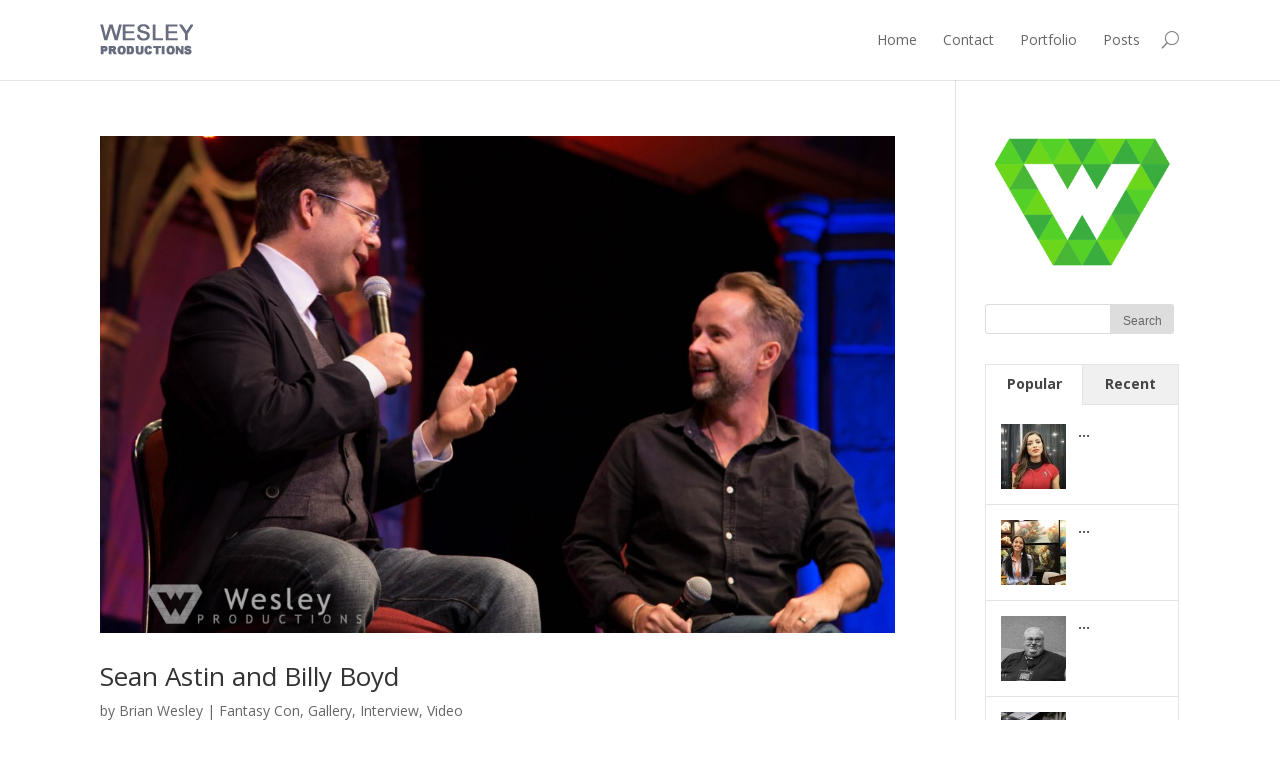

--- FILE ---
content_type: text/html; charset=UTF-8
request_url: http://wesleyproductions.com/tag/rudy/
body_size: 11818
content:
<!DOCTYPE html>
<!--[if IE 6]>
<html id="ie6" lang="en-US">
<![endif]-->
<!--[if IE 7]>
<html id="ie7" lang="en-US">
<![endif]-->
<!--[if IE 8]>
<html id="ie8" lang="en-US">
<![endif]-->
<!--[if !(IE 6) | !(IE 7) | !(IE 8)  ]><!-->
<html lang="en-US">
<!--<![endif]-->
<head>
	<meta charset="UTF-8" />
			
	
	<link rel="pingback" href="http://wesleyproductions.com/xmlrpc.php" />

		<!--[if lt IE 9]>
	<script src="http://wesleyproductions.com/wp-content/themes/Divi/js/html5.js" type="text/javascript"></script>
	<![endif]-->

	<script type="text/javascript">
		document.documentElement.className = 'js';
	</script>

	<title>Rudy Archives - Wesley Productions</title>
<meta name='robots' content='max-image-preview:large' />
	<style>img:is([sizes="auto" i], [sizes^="auto," i]) { contain-intrinsic-size: 3000px 1500px }</style>
	
<!-- This site is optimized with the Yoast SEO plugin v13.1 - https://yoast.com/wordpress/plugins/seo/ -->
<meta name="robots" content="max-snippet:-1, max-image-preview:large, max-video-preview:-1"/>
<link rel="canonical" href="http://wesleyproductions.com/tag/rudy/" />
<meta property="og:locale" content="en_US" />
<meta property="og:type" content="object" />
<meta property="og:title" content="Rudy Archives - Wesley Productions" />
<meta property="og:url" content="http://wesleyproductions.com/tag/rudy/" />
<meta property="og:site_name" content="Wesley Productions" />
<script type='application/ld+json' class='yoast-schema-graph yoast-schema-graph--main'>{"@context":"https://schema.org","@graph":[{"@type":"WebSite","@id":"http://wesleyproductions.com/#website","url":"http://wesleyproductions.com/","name":"Wesley Productions","inLanguage":"en-US","description":"Utah Video Production","potentialAction":{"@type":"SearchAction","target":"http://wesleyproductions.com/?s={search_term_string}","query-input":"required name=search_term_string"}},{"@type":"CollectionPage","@id":"http://wesleyproductions.com/tag/rudy/#webpage","url":"http://wesleyproductions.com/tag/rudy/","name":"Rudy Archives - Wesley Productions","isPartOf":{"@id":"http://wesleyproductions.com/#website"},"inLanguage":"en-US"}]}</script>
<!-- / Yoast SEO plugin. -->

<link rel='dns-prefetch' href='//fonts.googleapis.com' />
<link rel="alternate" type="application/rss+xml" title="Wesley Productions &raquo; Feed" href="http://wesleyproductions.com/feed/" />
<link rel="alternate" type="application/rss+xml" title="Wesley Productions &raquo; Comments Feed" href="http://wesleyproductions.com/comments/feed/" />
<link rel="alternate" type="application/rss+xml" title="Wesley Productions &raquo; Rudy Tag Feed" href="http://wesleyproductions.com/tag/rudy/feed/" />
<!-- This site uses the Google Analytics by MonsterInsights plugin v7.10.4 - Using Analytics tracking - https://www.monsterinsights.com/ -->
<!-- Note: MonsterInsights is not currently configured on this site. The site owner needs to authenticate with Google Analytics in the MonsterInsights settings panel. -->
<!-- No UA code set -->
<!-- / Google Analytics by MonsterInsights -->
<script type="text/javascript">
/* <![CDATA[ */
window._wpemojiSettings = {"baseUrl":"https:\/\/s.w.org\/images\/core\/emoji\/15.0.3\/72x72\/","ext":".png","svgUrl":"https:\/\/s.w.org\/images\/core\/emoji\/15.0.3\/svg\/","svgExt":".svg","source":{"concatemoji":"http:\/\/wesleyproductions.com\/wp-includes\/js\/wp-emoji-release.min.js?ver=6.7.4"}};
/*! This file is auto-generated */
!function(i,n){var o,s,e;function c(e){try{var t={supportTests:e,timestamp:(new Date).valueOf()};sessionStorage.setItem(o,JSON.stringify(t))}catch(e){}}function p(e,t,n){e.clearRect(0,0,e.canvas.width,e.canvas.height),e.fillText(t,0,0);var t=new Uint32Array(e.getImageData(0,0,e.canvas.width,e.canvas.height).data),r=(e.clearRect(0,0,e.canvas.width,e.canvas.height),e.fillText(n,0,0),new Uint32Array(e.getImageData(0,0,e.canvas.width,e.canvas.height).data));return t.every(function(e,t){return e===r[t]})}function u(e,t,n){switch(t){case"flag":return n(e,"\ud83c\udff3\ufe0f\u200d\u26a7\ufe0f","\ud83c\udff3\ufe0f\u200b\u26a7\ufe0f")?!1:!n(e,"\ud83c\uddfa\ud83c\uddf3","\ud83c\uddfa\u200b\ud83c\uddf3")&&!n(e,"\ud83c\udff4\udb40\udc67\udb40\udc62\udb40\udc65\udb40\udc6e\udb40\udc67\udb40\udc7f","\ud83c\udff4\u200b\udb40\udc67\u200b\udb40\udc62\u200b\udb40\udc65\u200b\udb40\udc6e\u200b\udb40\udc67\u200b\udb40\udc7f");case"emoji":return!n(e,"\ud83d\udc26\u200d\u2b1b","\ud83d\udc26\u200b\u2b1b")}return!1}function f(e,t,n){var r="undefined"!=typeof WorkerGlobalScope&&self instanceof WorkerGlobalScope?new OffscreenCanvas(300,150):i.createElement("canvas"),a=r.getContext("2d",{willReadFrequently:!0}),o=(a.textBaseline="top",a.font="600 32px Arial",{});return e.forEach(function(e){o[e]=t(a,e,n)}),o}function t(e){var t=i.createElement("script");t.src=e,t.defer=!0,i.head.appendChild(t)}"undefined"!=typeof Promise&&(o="wpEmojiSettingsSupports",s=["flag","emoji"],n.supports={everything:!0,everythingExceptFlag:!0},e=new Promise(function(e){i.addEventListener("DOMContentLoaded",e,{once:!0})}),new Promise(function(t){var n=function(){try{var e=JSON.parse(sessionStorage.getItem(o));if("object"==typeof e&&"number"==typeof e.timestamp&&(new Date).valueOf()<e.timestamp+604800&&"object"==typeof e.supportTests)return e.supportTests}catch(e){}return null}();if(!n){if("undefined"!=typeof Worker&&"undefined"!=typeof OffscreenCanvas&&"undefined"!=typeof URL&&URL.createObjectURL&&"undefined"!=typeof Blob)try{var e="postMessage("+f.toString()+"("+[JSON.stringify(s),u.toString(),p.toString()].join(",")+"));",r=new Blob([e],{type:"text/javascript"}),a=new Worker(URL.createObjectURL(r),{name:"wpTestEmojiSupports"});return void(a.onmessage=function(e){c(n=e.data),a.terminate(),t(n)})}catch(e){}c(n=f(s,u,p))}t(n)}).then(function(e){for(var t in e)n.supports[t]=e[t],n.supports.everything=n.supports.everything&&n.supports[t],"flag"!==t&&(n.supports.everythingExceptFlag=n.supports.everythingExceptFlag&&n.supports[t]);n.supports.everythingExceptFlag=n.supports.everythingExceptFlag&&!n.supports.flag,n.DOMReady=!1,n.readyCallback=function(){n.DOMReady=!0}}).then(function(){return e}).then(function(){var e;n.supports.everything||(n.readyCallback(),(e=n.source||{}).concatemoji?t(e.concatemoji):e.wpemoji&&e.twemoji&&(t(e.twemoji),t(e.wpemoji)))}))}((window,document),window._wpemojiSettings);
/* ]]> */
</script>
<meta content="Divi v.2.3.5" name="generator"/><style id='wp-emoji-styles-inline-css' type='text/css'>

	img.wp-smiley, img.emoji {
		display: inline !important;
		border: none !important;
		box-shadow: none !important;
		height: 1em !important;
		width: 1em !important;
		margin: 0 0.07em !important;
		vertical-align: -0.1em !important;
		background: none !important;
		padding: 0 !important;
	}
</style>
<link rel='stylesheet' id='wp-block-library-css' href='http://wesleyproductions.com/wp-includes/css/dist/block-library/style.min.css?ver=6.7.4' type='text/css' media='all' />
<style id='classic-theme-styles-inline-css' type='text/css'>
/*! This file is auto-generated */
.wp-block-button__link{color:#fff;background-color:#32373c;border-radius:9999px;box-shadow:none;text-decoration:none;padding:calc(.667em + 2px) calc(1.333em + 2px);font-size:1.125em}.wp-block-file__button{background:#32373c;color:#fff;text-decoration:none}
</style>
<style id='global-styles-inline-css' type='text/css'>
:root{--wp--preset--aspect-ratio--square: 1;--wp--preset--aspect-ratio--4-3: 4/3;--wp--preset--aspect-ratio--3-4: 3/4;--wp--preset--aspect-ratio--3-2: 3/2;--wp--preset--aspect-ratio--2-3: 2/3;--wp--preset--aspect-ratio--16-9: 16/9;--wp--preset--aspect-ratio--9-16: 9/16;--wp--preset--color--black: #000000;--wp--preset--color--cyan-bluish-gray: #abb8c3;--wp--preset--color--white: #ffffff;--wp--preset--color--pale-pink: #f78da7;--wp--preset--color--vivid-red: #cf2e2e;--wp--preset--color--luminous-vivid-orange: #ff6900;--wp--preset--color--luminous-vivid-amber: #fcb900;--wp--preset--color--light-green-cyan: #7bdcb5;--wp--preset--color--vivid-green-cyan: #00d084;--wp--preset--color--pale-cyan-blue: #8ed1fc;--wp--preset--color--vivid-cyan-blue: #0693e3;--wp--preset--color--vivid-purple: #9b51e0;--wp--preset--gradient--vivid-cyan-blue-to-vivid-purple: linear-gradient(135deg,rgba(6,147,227,1) 0%,rgb(155,81,224) 100%);--wp--preset--gradient--light-green-cyan-to-vivid-green-cyan: linear-gradient(135deg,rgb(122,220,180) 0%,rgb(0,208,130) 100%);--wp--preset--gradient--luminous-vivid-amber-to-luminous-vivid-orange: linear-gradient(135deg,rgba(252,185,0,1) 0%,rgba(255,105,0,1) 100%);--wp--preset--gradient--luminous-vivid-orange-to-vivid-red: linear-gradient(135deg,rgba(255,105,0,1) 0%,rgb(207,46,46) 100%);--wp--preset--gradient--very-light-gray-to-cyan-bluish-gray: linear-gradient(135deg,rgb(238,238,238) 0%,rgb(169,184,195) 100%);--wp--preset--gradient--cool-to-warm-spectrum: linear-gradient(135deg,rgb(74,234,220) 0%,rgb(151,120,209) 20%,rgb(207,42,186) 40%,rgb(238,44,130) 60%,rgb(251,105,98) 80%,rgb(254,248,76) 100%);--wp--preset--gradient--blush-light-purple: linear-gradient(135deg,rgb(255,206,236) 0%,rgb(152,150,240) 100%);--wp--preset--gradient--blush-bordeaux: linear-gradient(135deg,rgb(254,205,165) 0%,rgb(254,45,45) 50%,rgb(107,0,62) 100%);--wp--preset--gradient--luminous-dusk: linear-gradient(135deg,rgb(255,203,112) 0%,rgb(199,81,192) 50%,rgb(65,88,208) 100%);--wp--preset--gradient--pale-ocean: linear-gradient(135deg,rgb(255,245,203) 0%,rgb(182,227,212) 50%,rgb(51,167,181) 100%);--wp--preset--gradient--electric-grass: linear-gradient(135deg,rgb(202,248,128) 0%,rgb(113,206,126) 100%);--wp--preset--gradient--midnight: linear-gradient(135deg,rgb(2,3,129) 0%,rgb(40,116,252) 100%);--wp--preset--font-size--small: 13px;--wp--preset--font-size--medium: 20px;--wp--preset--font-size--large: 36px;--wp--preset--font-size--x-large: 42px;--wp--preset--spacing--20: 0.44rem;--wp--preset--spacing--30: 0.67rem;--wp--preset--spacing--40: 1rem;--wp--preset--spacing--50: 1.5rem;--wp--preset--spacing--60: 2.25rem;--wp--preset--spacing--70: 3.38rem;--wp--preset--spacing--80: 5.06rem;--wp--preset--shadow--natural: 6px 6px 9px rgba(0, 0, 0, 0.2);--wp--preset--shadow--deep: 12px 12px 50px rgba(0, 0, 0, 0.4);--wp--preset--shadow--sharp: 6px 6px 0px rgba(0, 0, 0, 0.2);--wp--preset--shadow--outlined: 6px 6px 0px -3px rgba(255, 255, 255, 1), 6px 6px rgba(0, 0, 0, 1);--wp--preset--shadow--crisp: 6px 6px 0px rgba(0, 0, 0, 1);}:where(.is-layout-flex){gap: 0.5em;}:where(.is-layout-grid){gap: 0.5em;}body .is-layout-flex{display: flex;}.is-layout-flex{flex-wrap: wrap;align-items: center;}.is-layout-flex > :is(*, div){margin: 0;}body .is-layout-grid{display: grid;}.is-layout-grid > :is(*, div){margin: 0;}:where(.wp-block-columns.is-layout-flex){gap: 2em;}:where(.wp-block-columns.is-layout-grid){gap: 2em;}:where(.wp-block-post-template.is-layout-flex){gap: 1.25em;}:where(.wp-block-post-template.is-layout-grid){gap: 1.25em;}.has-black-color{color: var(--wp--preset--color--black) !important;}.has-cyan-bluish-gray-color{color: var(--wp--preset--color--cyan-bluish-gray) !important;}.has-white-color{color: var(--wp--preset--color--white) !important;}.has-pale-pink-color{color: var(--wp--preset--color--pale-pink) !important;}.has-vivid-red-color{color: var(--wp--preset--color--vivid-red) !important;}.has-luminous-vivid-orange-color{color: var(--wp--preset--color--luminous-vivid-orange) !important;}.has-luminous-vivid-amber-color{color: var(--wp--preset--color--luminous-vivid-amber) !important;}.has-light-green-cyan-color{color: var(--wp--preset--color--light-green-cyan) !important;}.has-vivid-green-cyan-color{color: var(--wp--preset--color--vivid-green-cyan) !important;}.has-pale-cyan-blue-color{color: var(--wp--preset--color--pale-cyan-blue) !important;}.has-vivid-cyan-blue-color{color: var(--wp--preset--color--vivid-cyan-blue) !important;}.has-vivid-purple-color{color: var(--wp--preset--color--vivid-purple) !important;}.has-black-background-color{background-color: var(--wp--preset--color--black) !important;}.has-cyan-bluish-gray-background-color{background-color: var(--wp--preset--color--cyan-bluish-gray) !important;}.has-white-background-color{background-color: var(--wp--preset--color--white) !important;}.has-pale-pink-background-color{background-color: var(--wp--preset--color--pale-pink) !important;}.has-vivid-red-background-color{background-color: var(--wp--preset--color--vivid-red) !important;}.has-luminous-vivid-orange-background-color{background-color: var(--wp--preset--color--luminous-vivid-orange) !important;}.has-luminous-vivid-amber-background-color{background-color: var(--wp--preset--color--luminous-vivid-amber) !important;}.has-light-green-cyan-background-color{background-color: var(--wp--preset--color--light-green-cyan) !important;}.has-vivid-green-cyan-background-color{background-color: var(--wp--preset--color--vivid-green-cyan) !important;}.has-pale-cyan-blue-background-color{background-color: var(--wp--preset--color--pale-cyan-blue) !important;}.has-vivid-cyan-blue-background-color{background-color: var(--wp--preset--color--vivid-cyan-blue) !important;}.has-vivid-purple-background-color{background-color: var(--wp--preset--color--vivid-purple) !important;}.has-black-border-color{border-color: var(--wp--preset--color--black) !important;}.has-cyan-bluish-gray-border-color{border-color: var(--wp--preset--color--cyan-bluish-gray) !important;}.has-white-border-color{border-color: var(--wp--preset--color--white) !important;}.has-pale-pink-border-color{border-color: var(--wp--preset--color--pale-pink) !important;}.has-vivid-red-border-color{border-color: var(--wp--preset--color--vivid-red) !important;}.has-luminous-vivid-orange-border-color{border-color: var(--wp--preset--color--luminous-vivid-orange) !important;}.has-luminous-vivid-amber-border-color{border-color: var(--wp--preset--color--luminous-vivid-amber) !important;}.has-light-green-cyan-border-color{border-color: var(--wp--preset--color--light-green-cyan) !important;}.has-vivid-green-cyan-border-color{border-color: var(--wp--preset--color--vivid-green-cyan) !important;}.has-pale-cyan-blue-border-color{border-color: var(--wp--preset--color--pale-cyan-blue) !important;}.has-vivid-cyan-blue-border-color{border-color: var(--wp--preset--color--vivid-cyan-blue) !important;}.has-vivid-purple-border-color{border-color: var(--wp--preset--color--vivid-purple) !important;}.has-vivid-cyan-blue-to-vivid-purple-gradient-background{background: var(--wp--preset--gradient--vivid-cyan-blue-to-vivid-purple) !important;}.has-light-green-cyan-to-vivid-green-cyan-gradient-background{background: var(--wp--preset--gradient--light-green-cyan-to-vivid-green-cyan) !important;}.has-luminous-vivid-amber-to-luminous-vivid-orange-gradient-background{background: var(--wp--preset--gradient--luminous-vivid-amber-to-luminous-vivid-orange) !important;}.has-luminous-vivid-orange-to-vivid-red-gradient-background{background: var(--wp--preset--gradient--luminous-vivid-orange-to-vivid-red) !important;}.has-very-light-gray-to-cyan-bluish-gray-gradient-background{background: var(--wp--preset--gradient--very-light-gray-to-cyan-bluish-gray) !important;}.has-cool-to-warm-spectrum-gradient-background{background: var(--wp--preset--gradient--cool-to-warm-spectrum) !important;}.has-blush-light-purple-gradient-background{background: var(--wp--preset--gradient--blush-light-purple) !important;}.has-blush-bordeaux-gradient-background{background: var(--wp--preset--gradient--blush-bordeaux) !important;}.has-luminous-dusk-gradient-background{background: var(--wp--preset--gradient--luminous-dusk) !important;}.has-pale-ocean-gradient-background{background: var(--wp--preset--gradient--pale-ocean) !important;}.has-electric-grass-gradient-background{background: var(--wp--preset--gradient--electric-grass) !important;}.has-midnight-gradient-background{background: var(--wp--preset--gradient--midnight) !important;}.has-small-font-size{font-size: var(--wp--preset--font-size--small) !important;}.has-medium-font-size{font-size: var(--wp--preset--font-size--medium) !important;}.has-large-font-size{font-size: var(--wp--preset--font-size--large) !important;}.has-x-large-font-size{font-size: var(--wp--preset--font-size--x-large) !important;}
:where(.wp-block-post-template.is-layout-flex){gap: 1.25em;}:where(.wp-block-post-template.is-layout-grid){gap: 1.25em;}
:where(.wp-block-columns.is-layout-flex){gap: 2em;}:where(.wp-block-columns.is-layout-grid){gap: 2em;}
:root :where(.wp-block-pullquote){font-size: 1.5em;line-height: 1.6;}
</style>
<link rel='stylesheet' id='divi-fonts-css' href='http://fonts.googleapis.com/css?family=Open+Sans:300italic,400italic,700italic,800italic,400,300,700,800&#038;subset=latin,latin-ext' type='text/css' media='all' />
<link rel='stylesheet' id='divi-style-css' href='http://wesleyproductions.com/wp-content/themes/Divi/style.css?ver=2.3.5' type='text/css' media='all' />
<link rel='stylesheet' id='youtube-channel-gallery-css' href='http://wesleyproductions.com/wp-content/plugins/youtube-channel-gallery/styles.css?ver=6.7.4' type='text/css' media='all' />
<link rel='stylesheet' id='jquery.magnific-popup-css' href='http://wesleyproductions.com/wp-content/plugins/youtube-channel-gallery/magnific-popup.css?ver=6.7.4' type='text/css' media='all' />
<link rel='stylesheet' id='et-shortcodes-css-css' href='http://wesleyproductions.com/wp-content/themes/Divi/epanel/shortcodes/css/shortcodes.css?ver=3.0' type='text/css' media='all' />
<link rel='stylesheet' id='et-shortcodes-responsive-css-css' href='http://wesleyproductions.com/wp-content/themes/Divi/epanel/shortcodes/css/shortcodes_responsive.css?ver=3.0' type='text/css' media='all' />
<script type="text/javascript" src="http://wesleyproductions.com/wp-includes/js/jquery/jquery.min.js?ver=3.7.1" id="jquery-core-js"></script>
<script type="text/javascript" src="http://wesleyproductions.com/wp-includes/js/jquery/jquery-migrate.min.js?ver=3.4.1" id="jquery-migrate-js"></script>
<link rel="https://api.w.org/" href="http://wesleyproductions.com/wp-json/" /><link rel="alternate" title="JSON" type="application/json" href="http://wesleyproductions.com/wp-json/wp/v2/tags/82" /><link rel="EditURI" type="application/rsd+xml" title="RSD" href="http://wesleyproductions.com/xmlrpc.php?rsd" />
<meta name="generator" content="WordPress 6.7.4" />
<meta name="viewport" content="width=device-width, initial-scale=1.0, maximum-scale=1.0, user-scalable=0" />	<style>
		a { color: #52ba35; }

		body { color: #666666; }

		.et_pb_counter_amount, .et_pb_featured_table .et_pb_pricing_heading, .et_quote_content, .et_link_content, .et_audio_content { background-color: #606060; }

		#main-header, #main-header .nav li ul, .et-search-form, #main-header .et_mobile_menu { background-color: #ffffff; }

		#top-header, #et-secondary-nav li ul { background-color: #52ba35; }

		.woocommerce a.button.alt, .woocommerce-page a.button.alt, .woocommerce button.button.alt, .woocommerce-page button.button.alt, .woocommerce input.button.alt, .woocommerce-page input.button.alt, .woocommerce #respond input#submit.alt, .woocommerce-page #respond input#submit.alt, .woocommerce #content input.button.alt, .woocommerce-page #content input.button.alt, .woocommerce a.button, .woocommerce-page a.button, .woocommerce button.button, .woocommerce-page button.button, .woocommerce input.button, .woocommerce-page input.button, .woocommerce #respond input#submit, .woocommerce-page #respond input#submit, .woocommerce #content input.button, .woocommerce-page #content input.button, .woocommerce-message, .woocommerce-error, .woocommerce-info { background: #606060 !important; }

		#et_search_icon:hover, .mobile_menu_bar:before, .footer-widget h4, .et-social-icon a:hover, .comment-reply-link, .form-submit input, .et_pb_sum, .et_pb_pricing li a, .et_pb_pricing_table_button, .et_overlay:before, .entry-summary p.price ins, .woocommerce div.product span.price, .woocommerce-page div.product span.price, .woocommerce #content div.product span.price, .woocommerce-page #content div.product span.price, .woocommerce div.product p.price, .woocommerce-page div.product p.price, .woocommerce #content div.product p.price, .woocommerce-page #content div.product p.price, .et_pb_member_social_links a:hover { color: #606060 !important; }

		.woocommerce .star-rating span:before, .woocommerce-page .star-rating span:before, .et_pb_widget li a:hover, .et_pb_bg_layout_light .et_pb_promo_button, .et_pb_bg_layout_light .et_pb_more_button, .et_pb_filterable_portfolio .et_pb_portfolio_filters li a.active, .et_pb_filterable_portfolio .et_pb_portofolio_pagination ul li a.active, .et_pb_gallery .et_pb_gallery_pagination ul li a.active, .wp-pagenavi span.current, .wp-pagenavi a:hover, .et_pb_contact_submit, .et_password_protected_form .et_submit_button, .et_pb_bg_layout_light .et_pb_newsletter_button, .nav-single a, .posted_in a { color: #606060 !important; }

		.et-search-form, .nav li ul, .et_mobile_menu, .footer-widget li:before, .et_pb_pricing li:before, blockquote { border-color: #606060; }

		#main-footer { background-color: #222222; }

		#top-menu a { color: #666666; }

		#top-menu li.current-menu-ancestor > a, #top-menu li.current-menu-item > a, .bottom-nav li.current-menu-item > a { color: #52ba35; }

		</style>
<link rel="shortcut icon" href="http://wesleyproductions.com/wp-content/uploads/2014/07/Favoricon-CLEAR.fw_.png" /></head>
<body class="archive tag tag-rudy tag-82 et_fixed_nav osx et_right_sidebar chrome">
	<div id="page-container">

	
		<header id="main-header" class="et_nav_text_color_dark">
			<div class="container clearfix">
							<a href="http://wesleyproductions.com/">
					<img src="http://wesleyproductions.com/wp-content/uploads/2014/07/WP-Logo-2-SMALL-Plain-.fw_.png" alt="Wesley Productions" id="logo" />
				</a>

				<div id="et-top-navigation">
					<nav id="top-menu-nav">
											<ul id="top-menu" class="nav">
															<li ><a href="http://wesleyproductions.com/">Home</a></li>
							
							<li class="page_item page-item-2"><a href="http://wesleyproductions.com/sample-page/">Contact</a></li>
<li class="page_item page-item-91 page_item_has_children"><a href="http://wesleyproductions.com/portfolio/">Portfolio</a>
<ul class='children'>
	<li class="page_item page-item-1098"><a href="http://wesleyproductions.com/portfolio/corporate-videos/">Corporate Videos</a></li>
	<li class="page_item page-item-1104"><a href="http://wesleyproductions.com/portfolio/industrial-videos/">Industrial Videos</a></li>
	<li class="page_item page-item-1100"><a href="http://wesleyproductions.com/portfolio/music-videos/">Music Videos</a></li>
	<li class="page_item page-item-1106"><a href="http://wesleyproductions.com/portfolio/older-work/">Older Work</a></li>
	<li class="page_item page-item-1102"><a href="http://wesleyproductions.com/portfolio/television/">Television</a></li>
	<li class="page_item page-item-1096"><a href="http://wesleyproductions.com/portfolio/weddings/">Weddings</a></li>
</ul>
</li>
<li class="page_item page-item-262 current_page_parent"><a href="http://wesleyproductions.com/posts/">Posts</a></li>
													</ul>
										</nav>

					
										<div id="et_top_search">
						<span id="et_search_icon"></span>
						<form role="search" method="get" class="et-search-form et-hidden" action="http://wesleyproductions.com/">
						<input type="search" class="et-search-field" placeholder="Search &hellip;" value="" name="s" title="Search for:" />						</form>
					</div>
					
					<div id="et_mobile_nav_menu">
			<a href="#" class="mobile_nav closed">
				<span class="select_page">Select Page</span>
				<span class="mobile_menu_bar"></span>
			</a>
		</div>				</div> <!-- #et-top-navigation -->
			</div> <!-- .container -->
		</header> <!-- #main-header -->

		<div id="et-main-area">
<div id="main-content">
	<div class="container">
		<div id="content-area" class="clearfix">
			<div id="left-area">
		
					<article id="post-769" class="et_pb_post post-769 post type-post status-publish format-standard has-post-thumbnail hentry category-fantasy-con category-gallery category-interview category-video tag-48 tag-billy-boyd tag-hobbits tag-interview tag-panel tag-patty-duke tag-peter-jackson tag-pippin tag-rudy tag-samwise tag-sean-astin tag-the-goonies tag-the-lord-of-the-rings-2 tag-trilogy">

											<a href="http://wesleyproductions.com/sean-astin-billy-boyd/">
								<img src="http://wesleyproductions.com/wp-content/uploads/2014/07/Sean-Astin-and-Billy-Boyd-Fantasy-Con-2014-9761-1080x675.jpg" alt='Sean Astin and Billy Boyd' width='1080' height='675' />							</a>
					
															<h2><a href="http://wesleyproductions.com/sean-astin-billy-boyd/">Sean Astin and Billy Boyd</a></h2>
					
					<p class="post-meta"> by <a href="http://wesleyproductions.com/author/bwesley/" title="Posts by Brian Wesley" rel="author">Brian Wesley</a> | <a href="http://wesleyproductions.com/category/fantasy-con/" rel="category tag">Fantasy Con</a>, <a href="http://wesleyproductions.com/category/gallery/" rel="category tag">Gallery</a>, <a href="http://wesleyproductions.com/category/interview/" rel="category tag">Interview</a>, <a href="http://wesleyproductions.com/category/video/" rel="category tag">Video</a></p>Sean Astin and Billy Boyd SLC Fantasy Con 2014 www.FantasyCon.com Sean Astin is an actor and singer known for his roles as Rudy, Mike in the Goonies, and Samwise in the Lord of the Rings.  Sean grew up as a true Hollywood child.  His mother is Patty Duke (from the Patty Duke Show) and Sean considered his father to be John Astin (Gomez from the original Adam’s Family).  Sean started acting at a young age but got his first gig at 10.  Three years later he starred in The Goonies.  After The Goonies he played in one of my favorite TV movies, Disney’s B.R.A.T Patrol and went on to be in Toy Soldiers, Encino Man and Rudy. Children might recognize his voice as Oso on Disney’s Special Agent Oso and as Raphael on the 2012 animated Teenage Mutant Ninja Turtles. As a teen Billy worked as a book binder for 6 years he then went to college where he studied acting and even puppetry.  Billy became an avid surfer during his free time in New Zealand.  In 2006 his Scottish band, the Beefcakes, released their first album.  That same year Billy became a father.  Billy is known most for his role as Pippin on Lord of the Rings. This year Sean and Billy spent time away from home to visit SLC’s Fantasy Con.  It was more of a heart-felt comedy show than a convention panel.   Enjoy!...				
					</article> <!-- .et_pb_post -->
			<div class="pagination clearfix">
	<div class="alignleft"></div>
	<div class="alignright"></div>
</div>			</div> <!-- #left-area -->

				<div id="sidebar">
		<div id="text-6" class="et_pb_widget widget_text">			<div class="textwidget"><img src="https://i0.wp.com/wesleyproductions.com/wp-content/uploads/2014/05/Wesley-Productions-Masteria-Logo-Green-.fw_.png?w=1080" data-recalc-dims="1"></div>
		</div> <!-- end .et_pb_widget --><div id="search-2" class="et_pb_widget widget_search"><form role="search" method="get" id="searchform" class="searchform" action="http://wesleyproductions.com/">
				<div>
					<label class="screen-reader-text" for="s">Search for:</label>
					<input type="text" value="" name="s" id="s" />
					<input type="submit" id="searchsubmit" value="Search" />
				</div>
			</form></div> <!-- end .et_pb_widget -->			<div id="wpt_widget-2" class="et_pb_widget widget_wpt">			<div class="wpt_widget_content" id="wpt_widget-2_content" data-widget-number="2">
				<ul class="wpt-tabs has-2-tabs">
	                	                    	                        <li class="tab_title"><a href="#" id="popular-tab">Popular</a></li>
	                    	                	                    	                        <li class="tab_title"><a href="#" id="recent-tab">Recent</a></li>
	                    	                	                    	                	                    	                				</ul> <!--end .tabs-->
				<div class="clear"></div>
				<div class="inside">
											<div id="popular-tab-content" class="tab-content">
						</div> <!--end #popular-tab-content-->
																<div id="recent-tab-content" class="tab-content">
						</div> <!--end #recent-tab-content-->
																				<div class="clear"></div>
				</div> <!--end .inside -->
								<div class="clear"></div>
			</div><!--end #tabber -->
						<script type="text/javascript">
				jQuery(function($) {
					$('#wpt_widget-2_content').data('args', {"allow_pagination":"1","post_num":"5","comment_num":"5","show_thumb":"1","thumb_size":"small","show_date":null,"show_excerpt":null,"excerpt_length":"10","show_comment_num":null,"show_avatar":"1"});
				});
			</script>
			</div> <!-- end .et_pb_widget -->			<style scoped type="text/css">.utcw-4fkqa2p {word-wrap:break-word}.utcw-4fkqa2p span,.utcw-4fkqa2p a{border-width:0px}.utcw-4fkqa2p span:hover,.utcw-4fkqa2p a:hover{border-width:0px}</style><div id="utcw-2" class="et_pb_widget widget_utcw"><h4 class="widgettitle">Tag Cloud</h4><div class="utcw-4fkqa2p"><a class="tag-link-128 utcw-tag utcw-tag-jason-scheff-of-chicago" href="http://wesleyproductions.com/tag/jason-scheff-of-chicago/" style="font-size:15px" title="1 topic">Jason Scheff of Chicago</a> <a class="tag-link-104 utcw-tag utcw-tag-tessa-young" href="http://wesleyproductions.com/tag/tessa-young/" style="font-size:15px" title="1 topic">Tessa Young</a> <a class="tag-link-236 utcw-tag utcw-tag-music-video" href="http://wesleyproductions.com/tag/music-video/" style="font-size:17.5px" title="2 topics">Music Video</a> <a class="tag-link-19 utcw-tag utcw-tag-skyfall" href="http://wesleyproductions.com/tag/skyfall/" style="font-size:17.5px" title="2 topics">Skyfall</a> <a class="tag-link-111 utcw-tag utcw-tag-piano" href="http://wesleyproductions.com/tag/piano/" style="font-size:15px" title="1 topic">Piano</a> <a class="tag-link-44 utcw-tag utcw-tag-abc-utah" href="http://wesleyproductions.com/tag/abc-utah/" style="font-size:17.5px" title="2 topics">ABC Utah</a> <a class="tag-link-73 utcw-tag utcw-tag-slc-comic-con" href="http://wesleyproductions.com/tag/slc-comic-con/" style="font-size:17.5px" title="2 topics">SLC Comic Con</a> <a class="tag-link-151 utcw-tag utcw-tag-syfy" href="http://wesleyproductions.com/tag/syfy/" style="font-size:15px" title="1 topic">SyFy</a> <a class="tag-link-222 utcw-tag utcw-tag-utah-writer" href="http://wesleyproductions.com/tag/utah-writer/" style="font-size:15px" title="1 topic">Utah Writer</a> <a class="tag-link-27 utcw-tag utcw-tag-wesley-adventures" href="http://wesleyproductions.com/tag/wesley-adventures/" style="font-size:15px" title="1 topic">Wesley Adventures</a> <a class="tag-link-206 utcw-tag utcw-tag-the-x-files" href="http://wesleyproductions.com/tag/the-x-files/" style="font-size:15px" title="1 topic">The X Files</a> <a class="tag-link-248 utcw-tag utcw-tag-fantasy-con" href="http://wesleyproductions.com/tag/fantasy-con/" style="font-size:17.5px" title="2 topics">Fantasy Con</a> <a class="tag-link-20 utcw-tag utcw-tag-adele" href="http://wesleyproductions.com/tag/adele/" style="font-size:17.5px" title="2 topics">Adele</a> <a class="tag-link-203 utcw-tag utcw-tag-the-pirates-of-the-caribbean" href="http://wesleyproductions.com/tag/the-pirates-of-the-caribbean/" style="font-size:17.5px" title="2 topics">The Pirates of the Caribbean</a> <a class="tag-link-240 utcw-tag utcw-tag-comic-con" href="http://wesleyproductions.com/tag/comic-con/" style="font-size:27.5px" title="6 topics">Comic Con</a> <a class="tag-link-87 utcw-tag utcw-tag-peter-jackson" href="http://wesleyproductions.com/tag/peter-jackson/" style="font-size:17.5px" title="2 topics">Peter Jackson</a> <a class="tag-link-198 utcw-tag utcw-tag-die-hard" href="http://wesleyproductions.com/tag/die-hard/" style="font-size:15px" title="1 topic">Die hard</a> <a class="tag-link-45 utcw-tag utcw-tag-ktvx" href="http://wesleyproductions.com/tag/ktvx/" style="font-size:15px" title="1 topic">KTVX</a> <a class="tag-link-144 utcw-tag utcw-tag-dredd" href="http://wesleyproductions.com/tag/dredd/" style="font-size:15px" title="1 topic">Dredd</a> <a class="tag-link-81 utcw-tag utcw-tag-samwise" href="http://wesleyproductions.com/tag/samwise/" style="font-size:15px" title="1 topic">Samwise</a> <a class="tag-link-35 utcw-tag utcw-tag-geek" href="http://wesleyproductions.com/tag/geek/" style="font-size:15px" title="1 topic">Geek</a> <a class="tag-link-189 utcw-tag utcw-tag-martial-arts" href="http://wesleyproductions.com/tag/martial-arts/" style="font-size:15px" title="1 topic">Martial Arts</a> <a class="tag-link-91 utcw-tag utcw-tag-pippin" href="http://wesleyproductions.com/tag/pippin/" style="font-size:15px" title="1 topic">Pippin</a> <a class="tag-link-116 utcw-tag utcw-tag-a-musical-christmas" href="http://wesleyproductions.com/tag/a-musical-christmas/" style="font-size:17.5px" title="2 topics">A Musical Christmas</a> <a class="tag-link-214 utcw-tag utcw-tag-model" href="http://wesleyproductions.com/tag/model/" style="font-size:15px" title="1 topic">Model</a> <a class="tag-link-66 utcw-tag utcw-tag-panel" href="http://wesleyproductions.com/tag/panel/" style="font-size:25px" title="5 topics">Panel</a> <a class="tag-link-152 utcw-tag utcw-tag-television-show" href="http://wesleyproductions.com/tag/television-show/" style="font-size:15px" title="1 topic">Television Show</a> <a class="tag-link-48 utcw-tag utcw-tag-2014" href="http://wesleyproductions.com/tag/2014/" style="font-size:17.5px" title="2 topics">2014</a> <a class="tag-link-156 utcw-tag utcw-tag-writer" href="http://wesleyproductions.com/tag/writer/" style="font-size:17.5px" title="2 topics">Writer</a> <a class="tag-link-39 utcw-tag utcw-tag-david-prowse" href="http://wesleyproductions.com/tag/david-prowse/" style="font-size:17.5px" title="2 topics">David Prowse</a> <a class="tag-link-190 utcw-tag utcw-tag-bo-staff" href="http://wesleyproductions.com/tag/bo-staff/" style="font-size:15px" title="1 topic">Bo Staff</a> <a class="tag-link-89 utcw-tag utcw-tag-the-lord-of-the-rings-2" href="http://wesleyproductions.com/tag/the-lord-of-the-rings-2/" style="font-size:17.5px" title="2 topics">The Lord of the Rings</a> <a class="tag-link-22 utcw-tag utcw-tag-summer-glau" href="http://wesleyproductions.com/tag/summer-glau/" style="font-size:15px" title="1 topic">Summer Glau</a> <a class="tag-link-26 utcw-tag utcw-tag-terminator" href="http://wesleyproductions.com/tag/terminator/" style="font-size:17.5px" title="2 topics">Terminator</a> <a class="tag-link-120 utcw-tag utcw-tag-refinement-records" href="http://wesleyproductions.com/tag/refinement-records/" style="font-size:15px" title="1 topic">Refinement Records</a> <a class="tag-link-136 utcw-tag utcw-tag-jake-justice" href="http://wesleyproductions.com/tag/jake-justice/" style="font-size:15px" title="1 topic">Jake Justice</a> <a class="tag-link-110 utcw-tag utcw-tag-chess-grand-master" href="http://wesleyproductions.com/tag/chess-grand-master/" style="font-size:15px" title="1 topic">Chess Grand Master</a> <a class="tag-link-69 utcw-tag utcw-tag-tony-toscano" href="http://wesleyproductions.com/tag/tony-toscano/" style="font-size:17.5px" title="2 topics">Tony Toscano</a> <a class="tag-link-51 utcw-tag utcw-tag-star-trek" href="http://wesleyproductions.com/tag/star-trek/" style="font-size:20px" title="3 topics">Star Trek</a> <a class="tag-link-49 utcw-tag utcw-tag-actor" href="http://wesleyproductions.com/tag/actor/" style="font-size:25px" title="5 topics">Actor</a> <a class="tag-link-185 utcw-tag utcw-tag-star-wars" href="http://wesleyproductions.com/tag/star-wars/" style="font-size:22.5px" title="4 topics">Star Wars</a> <a class="tag-link-245 utcw-tag utcw-tag-interview" href="http://wesleyproductions.com/tag/interview/" style="font-size:30px" title="7 topics">Interview</a> <a class="tag-link-101 utcw-tag utcw-tag-slc" href="http://wesleyproductions.com/tag/slc/" style="font-size:17.5px" title="2 topics">SLC</a> <a class="tag-link-233 utcw-tag utcw-tag-fantasy-art" href="http://wesleyproductions.com/tag/fantasy-art/" style="font-size:15px" title="1 topic">Fantasy Art</a> <a class="tag-link-221 utcw-tag utcw-tag-the-beyonders" href="http://wesleyproductions.com/tag/the-beyonders/" style="font-size:15px" title="1 topic">The Beyonders</a></div></div> <!-- end .et_pb_widget --><div id="youtubechannelgallery_widget-2" class="et_pb_widget youtubechannelgallery ytccf"><h4 class="widgettitle">Recent Videos</h4><div class="vmcerror">Error type: "Forbidden". Error message: "Method doesn't allow unregistered callers (callers without established identity). Please use API Key or other form of API consumer identity to call this API." Domain: "global". Reason: "forbidden". <br><br>Did you added your own Google API key? Look at the <a href="http://poselab.com/en/youtube-channel-gallery-help" target="_blank">help</a>.<br><br>Check in YouTube if the id <a href="https://www.youtube.com/user/UM_lOIgwyD33txPNiYRRLQ" target="_blank">UM_lOIgwyD33txPNiYRRLQ</a> belongs to a . Check the <a href="http://wordpress.org/extend/plugins/youtube-channel-gallery/faq/" target="_blank">FAQ</a> of the plugin or send error messages to <a href="https://wordpress.org/support/plugin/youtube-channel-gallery" target="_blank">support</a>.</div></div> <!-- end .et_pb_widget --><div id="categories-2" class="et_pb_widget widget_categories"><h4 class="widgettitle">Categories</h4>
			<ul>
					<li class="cat-item cat-item-5"><a href="http://wesleyproductions.com/category/blog/">Blog</a>
</li>
	<li class="cat-item cat-item-8"><a href="http://wesleyproductions.com/category/comic-con/">Comic Con</a>
</li>
	<li class="cat-item cat-item-15"><a href="http://wesleyproductions.com/category/fantasy-con/">Fantasy Con</a>
</li>
	<li class="cat-item cat-item-13"><a href="http://wesleyproductions.com/category/gallery/">Gallery</a>
</li>
	<li class="cat-item cat-item-14"><a href="http://wesleyproductions.com/category/interview/">Interview</a>
</li>
	<li class="cat-item cat-item-6"><a href="http://wesleyproductions.com/category/music-video/">Music Video</a>
</li>
	<li class="cat-item cat-item-99"><a href="http://wesleyproductions.com/category/promotional-video/">Promotional Video</a>
</li>
	<li class="cat-item cat-item-11"><a href="http://wesleyproductions.com/category/video/">Video</a>
</li>
			</ul>

			</div> <!-- end .et_pb_widget -->	</div> <!-- end #sidebar -->
		</div> <!-- #content-area -->
	</div> <!-- .container -->
</div> <!-- #main-content -->


			<footer id="main-footer">
				
<div class="container">
	<div id="footer-widgets" class="clearfix">
	<div class="footer-widget"><div id="text-7" class="fwidget et_pb_widget widget_text">			<div class="textwidget">© Wesley Productions. All Rights Reserved.
</div>
		</div> <!-- end .fwidget --></div> <!-- end .footer-widget --><div class="footer-widget"><div id="text-8" class="fwidget et_pb_widget widget_text"><h4 class="title">WesleyProductions.com</h4>			<div class="textwidget"></div>
		</div> <!-- end .fwidget --></div> <!-- end .footer-widget --><div class="footer-widget last"><div id="search-3" class="fwidget et_pb_widget widget_search"><form role="search" method="get" id="searchform" class="searchform" action="http://wesleyproductions.com/">
				<div>
					<label class="screen-reader-text" for="s">Search for:</label>
					<input type="text" value="" name="s" id="s" />
					<input type="submit" id="searchsubmit" value="Search" />
				</div>
			</form></div> <!-- end .fwidget --></div> <!-- end .footer-widget -->	</div> <!-- #footer-widgets -->
</div>	<!-- .container -->

		
				<div id="footer-bottom">
					<div class="container clearfix">
				<ul class="et-social-icons">

	<li class="et-social-icon et-social-facebook">
		<a href="https://www.facebook.com/WesleyProductions" class="icon">
			<span>Facebook</span>
		</a>
	</li>
	<li class="et-social-icon et-social-google-plus">
		<a href="https://plus.google.com/u/0/b/107096790631191535318/107096790631191535318/posts" class="icon">
			<span>Google</span>
		</a>
	</li>
	<li class="et-social-icon et-social-rss">
		<a href="http://wesleyproductions.com/feed/" class="icon">
			<span>RSS</span>
		</a>
	</li>

</ul>
						<p id="footer-info">Designed by <a href="http://www.elegantthemes.com" title="Premium WordPress Themes">Elegant Themes</a> | Powered by <a href="http://www.wordpress.org">WordPress</a></p>
					</div>	<!-- .container -->
				</div>
			</footer> <!-- #main-footer -->
		</div> <!-- #et-main-area -->


	</div> <!-- #page-container -->

	<link rel='stylesheet' id='wpt_widget-css' href='http://wesleyproductions.com/wp-content/plugins/wp-tab-widget/css/wp-tab-widget.css?ver=6.7.4' type='text/css' media='all' />
<script type="text/javascript" src="http://wesleyproductions.com/wp-content/themes/Divi/js/jquery.fitvids.js?ver=2.3.5" id="divi-fitvids-js"></script>
<script type="text/javascript" src="http://wesleyproductions.com/wp-content/themes/Divi/js/waypoints.min.js?ver=2.3.5" id="waypoints-js"></script>
<script type="text/javascript" src="http://wesleyproductions.com/wp-content/themes/Divi/js/jquery.magnific-popup.js?ver=2.3.5" id="magnific-popup-js"></script>
<script type="text/javascript" id="divi-custom-script-js-extra">
/* <![CDATA[ */
var et_custom = {"ajaxurl":"http:\/\/wesleyproductions.com\/wp-admin\/admin-ajax.php","images_uri":"http:\/\/wesleyproductions.com\/wp-content\/themes\/Divi\/images","et_load_nonce":"1003df9790","subscription_failed":"Please, check the fields below to make sure you entered the correct information.","fill":"Fill","field":"field","invalid":"Invalid email","captcha":"Captcha","prev":"Prev","previous":"Previous","next":"Next"};
/* ]]> */
</script>
<script type="text/javascript" src="http://wesleyproductions.com/wp-content/themes/Divi/js/custom.js?ver=2.3.5" id="divi-custom-script-js"></script>
<script type="text/javascript" id="wpt_widget-js-extra">
/* <![CDATA[ */
var wpt = {"ajax_url":"http:\/\/wesleyproductions.com\/wp-admin\/admin-ajax.php"};
/* ]]> */
</script>
<script type="text/javascript" src="http://wesleyproductions.com/wp-content/plugins/wp-tab-widget/js/wp-tab-widget.js?ver=6.7.4" id="wpt_widget-js"></script>
</body>
</html>

--- FILE ---
content_type: text/html; charset=UTF-8
request_url: http://wesleyproductions.com/wp-admin/admin-ajax.php
body_size: 841
content:
					<ul>
													<li>
																	<div class="wpt_thumbnail wpt_thumb_small">
	                                    <a title="LeeAnna Vamp Professional Cosplay Designer" href="http://wesleyproductions.com/leeanna-vamp-professional-cosplay-designer/">
	    										    										<img width="65" height="65" src="http://wesleyproductions.com/wp-content/uploads/2014/08/SLC-Comic-Con-2013-5-65x65.jpg" class="attachment-wp_review_small size-wp_review_small wp-post-image" alt="" title="" decoding="async" loading="lazy" srcset="http://wesleyproductions.com/wp-content/uploads/2014/08/SLC-Comic-Con-2013-5-65x65.jpg 65w, http://wesleyproductions.com/wp-content/uploads/2014/08/SLC-Comic-Con-2013-5-150x150.jpg 150w" sizes="auto, (max-width: 65px) 100vw, 65px" />	    										                                    </a>
									</div>
																<div class="entry-title"><a title="LeeAnna Vamp Professional Cosplay Designer" href="http://wesleyproductions.com/leeanna-vamp-professional-cosplay-designer/">...</a></div>
								
	                            
								<div class="clear"></div>
							</li>
													<li>
																	<div class="wpt_thumbnail wpt_thumb_small">
	                                    <a title="Heather Theurer" href="http://wesleyproductions.com/heather-theurer/">
	    										    										<img width="65" height="65" src="http://wesleyproductions.com/wp-content/uploads/2015/03/7R8A9534-4-65x65.jpg" class="attachment-wp_review_small size-wp_review_small wp-post-image" alt="" title="" decoding="async" loading="lazy" srcset="http://wesleyproductions.com/wp-content/uploads/2015/03/7R8A9534-4-65x65.jpg 65w, http://wesleyproductions.com/wp-content/uploads/2015/03/7R8A9534-4-150x150.jpg 150w" sizes="auto, (max-width: 65px) 100vw, 65px" />	    										                                    </a>
									</div>
																<div class="entry-title"><a title="Heather Theurer" href="http://wesleyproductions.com/heather-theurer/">...</a></div>
								
	                            
								<div class="clear"></div>
							</li>
													<li>
																	<div class="wpt_thumbnail wpt_thumb_small">
	                                    <a title="Simon Fisher-Becker" href="http://wesleyproductions.com/simon-fisher-becker/">
	    										    										<img width="65" height="65" src="http://wesleyproductions.com/wp-content/uploads/2014/08/SLC-Comic-Con-2013-2-65x65.jpg" class="attachment-wp_review_small size-wp_review_small wp-post-image" alt="" title="" decoding="async" loading="lazy" srcset="http://wesleyproductions.com/wp-content/uploads/2014/08/SLC-Comic-Con-2013-2-65x65.jpg 65w, http://wesleyproductions.com/wp-content/uploads/2014/08/SLC-Comic-Con-2013-2-150x150.jpg 150w" sizes="auto, (max-width: 65px) 100vw, 65px" />	    										                                    </a>
									</div>
																<div class="entry-title"><a title="Simon Fisher-Becker" href="http://wesleyproductions.com/simon-fisher-becker/">...</a></div>
								
	                            
								<div class="clear"></div>
							</li>
													<li>
																	<div class="wpt_thumbnail wpt_thumb_small">
	                                    <a title="John Eaves &#8211;  Famous Concept Artist" href="http://wesleyproductions.com/john-eaves-famous-concept-artist/">
	    										    										<img width="65" height="65" src="http://wesleyproductions.com/wp-content/uploads/2014/08/SLC-Comic-Con-2013-51-65x65.jpg" class="attachment-wp_review_small size-wp_review_small wp-post-image" alt="" title="" decoding="async" loading="lazy" srcset="http://wesleyproductions.com/wp-content/uploads/2014/08/SLC-Comic-Con-2013-51-65x65.jpg 65w, http://wesleyproductions.com/wp-content/uploads/2014/08/SLC-Comic-Con-2013-51-150x150.jpg 150w" sizes="auto, (max-width: 65px) 100vw, 65px" />	    										                                    </a>
									</div>
																<div class="entry-title"><a title="John Eaves &#8211;  Famous Concept Artist" href="http://wesleyproductions.com/john-eaves-famous-concept-artist/">...</a></div>
								
	                            
								<div class="clear"></div>
							</li>
													<li>
																	<div class="wpt_thumbnail wpt_thumb_small">
	                                    <a title="David Prowse &#8211; Darth Vader &#8211; Interview" href="http://wesleyproductions.com/david-prowse-darth-vader-interview/">
	    										    										<img width="65" height="65" src="http://wesleyproductions.com/wp-content/uploads/2014/08/SLC-Comic-Con-2013-7-65x65.jpg" class="attachment-wp_review_small size-wp_review_small wp-post-image" alt="" title="" decoding="async" loading="lazy" srcset="http://wesleyproductions.com/wp-content/uploads/2014/08/SLC-Comic-Con-2013-7-65x65.jpg 65w, http://wesleyproductions.com/wp-content/uploads/2014/08/SLC-Comic-Con-2013-7-150x150.jpg 150w" sizes="auto, (max-width: 65px) 100vw, 65px" />	    										                                    </a>
									</div>
																<div class="entry-title"><a title="David Prowse &#8211; Darth Vader &#8211; Interview" href="http://wesleyproductions.com/david-prowse-darth-vader-interview/">...</a></div>
								
	                            
								<div class="clear"></div>
							</li>
											</ul>
	                <div class="clear"></div>
														<div class="wpt-pagination">
													<a href="#" class="next"><span>Next &raquo;</span></a>
							</div>
			<div class="clear"></div>
			<input type="hidden" class="page_num" name="page_num" value="1" />
													

--- FILE ---
content_type: text/css
request_url: http://wesleyproductions.com/wp-content/themes/Divi/epanel/shortcodes/css/shortcodes_responsive.css?ver=3.0
body_size: 3982
content:
/* Responsive Shortcodes */
body.et_right_sidebar .pricing-table, body.et_left_sidebar .pricing-table { width: 50%; }
@media only screen and ( max-width: 959px ) {
	body.et_right_sidebar .one_third, body.et_right_sidebar .one_half, body.et_right_sidebar .one_third, body.et_right_sidebar .two_third, body.et_right_sidebar .one_fourth, body.et_right_sidebar .three_fourth,
	body.et_left_sidebar .one_third, body.et_left_sidebar .one_half, body.et_left_sidebar .one_third, body.et_left_sidebar .two_third, body.et_left_sidebar .one_fourth, body.et_left_sidebar .three_fourth { float: none; margin-right: 0; width: auto; margin-bottom: 10px; }

	body.et_right_sidebar .et-testimonial-box, body.et_right_sidebar .et-protected,
	body.et_left_sidebar .et-testimonial-box, body.et_left_sidebar .et-protected { width: auto !important; }
	body.et_right_sidebar .et-protected-form,
	body.et_left_sidebar .et-protected-form { padding: 15px !important; }
}
@media only screen and (min-width: 768px) and (max-width: 959px) {
	body.et_full_width_page .pricing-table { width: 50%; }
}
@media only screen and ( max-width: 767px ) {
	.et_left_tabs_bg { width: 50px; }
	.tabs-left .et-tabs-control, .et-tabs-container .et-tabs-control { display: none; }
	.tabs-left ul.et_shortcodes_mobile_nav { display: block; width: 51px; }
		.tabs-left ul.et_shortcodes_mobile_nav  a { display: block; height: 49px; width: 100%; }
	.tabs-left .et-tabs-content { margin-left: 75px; }

	.et-tabs-container  ul.et_shortcodes_mobile_nav { display: block; }
		.et-tabs-container  ul.et_shortcodes_mobile_nav li { width: 50%; }

	.et-pricing { margin-top: 0; }
	body.et_right_sidebar .pricing-table, body.et_left_sidebar .pricing-table, body.et_full_width_page .pricing-table { width: 100%; margin-bottom: 35px; }
	.pricing-big { top: 0; }

	body.et_full_width_page .one_third, body.et_full_width_page .one_half, body.et_full_width_page .one_third, body.et_full_width_page .two_third, body.et_full_width_page .one_fourth, body.et_full_width_page .three_fourth { float: none; margin-right: 0; width: auto; margin-bottom: 10px; }

	body.et_full_width_page .et-testimonial-box, body.et_full_width_page .et-protected  { width: auto !important; }
	body.et_full_width_page .et-protected-form { padding: 15px !important; }

	body.et_right_sidebar .author-shortcodes .author-inner,
	body.et_left_sidebar .author-shortcodes .author-inner { padding: 27px 27px 17px; }
	body.et_right_sidebar .author-shortcodes .author-image,
	body.et_left_sidebar .author-shortcodes .author-image { position: relative; top: 0; left: 0; margin-bottom: 10px; }

	body.et_right_sidebar .quote-center .et_quote_additional_sign,
	body.et_left_sidebar .quote-center .et_quote_additional_sign { right: -13px; }
	body.et_right_sidebar .et_shortcodes_controls,
	body.et_left_sidebar .et_shortcodes_controls { display: none; }
	body.et_right_sidebar .et_shortcodes_controls_arrows a,
	body.et_left_sidebar .et_shortcodes_controls_arrows a { text-indent: -9999px; }
}
@media only screen and ( max-width: 479px ) {
	.et-tabs-container ul.et_shortcodes_mobile_nav a.et_sc_nav_prev { padding-left: 26px; }
		.et-tabs-container ul.et_shortcodes_mobile_nav .et_sc_nav_prev span { left: 10px; }
	.et-tabs-container ul.et_shortcodes_mobile_nav a.et_sc_nav_next { padding-right: 26px; }
		.et-tabs-container ul.et_shortcodes_mobile_nav .et_sc_nav_next span { right: 10px; }

	body.et_full_width_page .author-shortcodes .author-inner { padding: 27px 27px 17px; }
	body.et_full_width_page .author-shortcodes .author-image { position: relative; top: 0; left: 0; margin-bottom: 10px; }
	body.et_full_width_page .quote-center .et_quote_additional_sign { right: -13px; }
	body.et_full_width_page .et_shortcodes_controls { display: none; }
	body.et_full_width_page .et_shortcodes_controls_arrows a { text-indent: -9999px; }

	.et-box:before, .et-testimonial:before { display: none; }
	.et-box-content { padding: 27px 27px 17px 27px; }
	.et-testimonial { padding: 25px; }
}